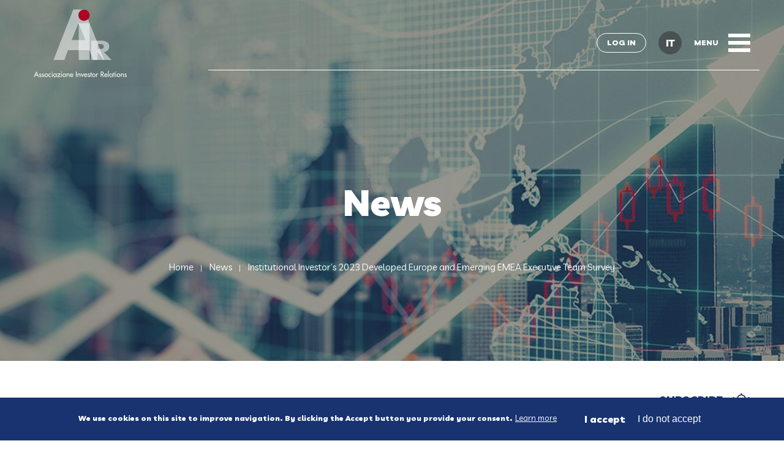

--- FILE ---
content_type: text/html; charset=UTF-8
request_url: https://www.associazioneir.it/en/news/institutional-investors-2023-developed-europe-and-emerging-emea-executive-team-survey
body_size: 7967
content:
<!DOCTYPE html>
<html  lang="en" dir="ltr" prefix="content: http://purl.org/rss/1.0/modules/content/  dc: http://purl.org/dc/terms/  foaf: http://xmlns.com/foaf/0.1/  og: http://ogp.me/ns#  rdfs: http://www.w3.org/2000/01/rdf-schema#  schema: http://schema.org/  sioc: http://rdfs.org/sioc/ns#  sioct: http://rdfs.org/sioc/types#  skos: http://www.w3.org/2004/02/skos/core#  xsd: http://www.w3.org/2001/XMLSchema# " class="no-js">
  <head>
    <meta charset="utf-8" />
<script async src="https://www.googletagmanager.com/gtag/js?id=UA-164509059-1"></script>
<script>window.dataLayer = window.dataLayer || [];function gtag(){dataLayer.push(arguments)};gtag("js", new Date());gtag("config", "UA-164509059-1", {"groups":"default","anonymize_ip":true});</script>
<link rel="canonical" href="https://www.associazioneir.it/en/news/institutional-investors-2023-developed-europe-and-emerging-emea-executive-team-survey" />
<link rel="image_src" href="https://www.associazioneir.it/ensites/default/files/images/social/associazioneir-share-news.jpg" />
<meta name="description" content="Institutional Investor’s 2023 Developed Europe and Emerging EMEA Executive Team Survey will launch soon! From 11th April through 5th May, global buy and sell-side professionals will be asked to provide their feedback and vote for your IR and Executive Team management team.

To enable a more efficient survey process, pleasecomplete this2-Step process by11thApril." />
<meta property="og:site_name" content="Associazione Investor Relations" />
<meta property="og:url" content="https://www.associazioneir.it/en/news/institutional-investors-2023-developed-europe-and-emerging-emea-executive-team-survey" />
<meta property="og:title" content="Institutional Investor’s 2023 Developed Europe and Emerging EMEA Executive Team Survey | Associazione Investor Relations" />
<meta property="og:description" content="Institutional Investor’s 2023 Developed Europe and Emerging EMEA Executive Team Survey will launch soon! From 11th April through 5th May, global buy and sell-side professionals will be asked to provide their feedback and vote for your IR and Executive Team management team.

To enable a more efficient survey process, pleasecomplete this2-Step process by11thApril." />
<meta property="og:image" content="https://www.associazioneir.it/ensites/default/files/images/social/associazioneir-share.jpg" />
<meta property="og:image:url" content="https://www.associazioneir.it/ensites/default/files/images/social/associazioneir-share.jpg" />
<meta name="twitter:card" content="summary_large_image" />
<meta name="twitter:description" content="Institutional Investor’s 2023 Developed Europe and Emerging EMEA Executive Team Survey will launch soon! From 11th April through 5th May, global buy and sell-side professionals will be asked to provide their feedback and vote for your IR and Executive Team management team.

To enable a more efficient survey process, pleasecomplete this2-Step process by11thApril." />
<meta name="twitter:title" content="Institutional Investor’s 2023 Developed Europe and Emerging EMEA Executive Team Survey" />
<meta name="twitter:url" content="https://www.associazioneir.it/en/news/institutional-investors-2023-developed-europe-and-emerging-emea-executive-team-survey" />
<meta name="twitter:image" content="https://www.associazioneir.it/ensites/default/files/images/social/associazioneir-share.jpg" />
<meta name="Generator" content="Drupal 8 (https://www.drupal.org)" />
<meta name="MobileOptimized" content="width" />
<meta name="HandheldFriendly" content="true" />
<meta name="viewport" content="width=device-width, initial-scale=1.0" />
<style>div#sliding-popup, div#sliding-popup .eu-cookie-withdraw-banner, .eu-cookie-withdraw-tab {background: #0779bf} div#sliding-popup.eu-cookie-withdraw-wrapper { background: transparent; } #sliding-popup h1, #sliding-popup h2, #sliding-popup h3, #sliding-popup p, #sliding-popup label, #sliding-popup div, .eu-cookie-compliance-more-button, .eu-cookie-compliance-secondary-button, .eu-cookie-withdraw-tab { color: #ffffff;} .eu-cookie-withdraw-tab { border-color: #ffffff;}</style>
<meta content="ie=edge, chrome=1" http-equiv="x-ua-compatible" />
<meta http-equiv="ImageToolbar" content="false" />
<link rel="shortcut icon" href="/system/files/favicon.png" type="image/png" />
<link rel="alternate" hreflang="it" href="https://www.associazioneir.it/news/institutional-investors-2023-developed-europe-and-emerging-emea-executive-team-survey" />
<link rel="alternate" hreflang="en" href="https://www.associazioneir.it/en/news/institutional-investors-2023-developed-europe-and-emerging-emea-executive-team-survey" />
<link rel="revision" href="https://www.associazioneir.it/en/news/institutional-investors-2023-developed-europe-and-emerging-emea-executive-team-survey" />

    <title>Institutional Investor’s 2023 Developed Europe and Emerging EMEA Executive Team Survey | Associazione Investor Relations</title>

    <link rel="stylesheet" media="all" href="/sites/default/files/css/css_I3rhZsMPJd8ZRI_1PqdOFLfsvRUlICrb6E7neqLmkXw.css" />
<link rel="stylesheet" media="all" href="/sites/default/files/css/css_ooEjPJCFwcbgRZx0gzhzxcpR9i9U6MgO5rFZHL-L_38.css" />
<link rel="stylesheet" media="all" href="//fonts.googleapis.com/css?family=Livvic:300,400,500,900" />

    
<!--[if lte IE 8]>
<script src="/sites/default/files/js/js_VtafjXmRvoUgAzqzYTA3Wrjkx9wcWhjP0G4ZnnqRamA.js"></script>
<![endif]-->


  </head>
  <body  class="lang-en section-en user-0 node-507 path-node node--type-article">
    <a href="#main-content" class="visually-hidden focusable skip-link">
      Skip to main content
    </a>
    
      <div class="dialog-off-canvas-main-canvas" data-off-canvas-main-canvas>
    <div class="off-canvas-wrapper">
  <div class="inner-wrap off-canvas-wrapper-inner" id="inner-wrap" data-off-canvas-wrapper>

    <div class="off-canvas-content" data-off-canvas-content>

            
<header class="siteMenu">
  <div class="grid-container gridWidthType-standard">
    <div class="grid-x grid-padding-x">
      <div class="cell large-12 text-center">
          <nav role="navigation" aria-labelledby="block-air-main-menu-menu" id="block-air-main-menu" class="block-air-main-menu">
            
  <h2 class="block-title visually-hidden" id="block-air-main-menu-menu">Navigazione principale</h2>
  

          
      <ul class="menu vertical level-0">

          <li>
                        <a href="/en/about-us" data-drupal-link-system-path="node/2"><span>About Us</span></a>
              </li>
          <li>
                        <a href="/en/membership" data-drupal-link-system-path="node/3"><span>Membership</span></a>
              </li>
          <li>
                        <a href="/en/events" data-drupal-link-system-path="node/31"><span>Events</span></a>
              </li>
          <li class="active-trail">
                        <a href="/en/news" data-drupal-link-system-path="node/37"><span>News</span></a>
              </li>
          <li>
                        <a href="/en/partners" data-drupal-link-system-path="node/327"><span>Partners</span></a>
              </li>
          <li>
                        <a href="/en/stay-touch" data-drupal-link-system-path="node/40"><span>Stay in touch</span></a>
              </li>
          <li>
                        <a href="/en/link-utili" data-drupal-link-system-path="node/251"><span>USEFUL LINKS</span></a>
              </li>
    
    </ul>

  


  </nav>


      </div>
    </div>
  </div>
</header>

<header class="pageHeader" role="banner" aria-label="Site header">
  <div class="pageHeaderWrapper">
    <div class="grid-container gridWidthType-standard">
      <div class="grid-x grid-padding-x align-middle">

        <div class="cell small-6 medium-3 text-left headerLogo">
          <a href="/en" title="Associazione Investor Relations" class="logo"><img alt="Associazione Investor Relations" title="Associazione Investor Relations" class="logo" src="/themes/custom/air/logo.svg" typeof="foaf:Image" />
</a>
        </div>
        <div class="cell small-6 medium-9 text-right headerSideBlk">
          <div class="flex-container flex-dir-row flex-child-shrink align-right align-middle">
              <nav role="navigation" aria-labelledby="block-air-account-menu-menu" id="block-air-account-menu" class="block-air-account-menu">
            
  <h2 class="block-title visually-hidden" id="block-air-account-menu-menu">Menu profilo utente</h2>
  

            
                            <ul class="menu">
            <li>
                       
        <a href="/en/user/login" data-drupal-link-system-path="user/login"><span>Log in</span></a>
              </li>
      </ul>
    

    
  </nav>
<section class="language-switcher-language-url block-languageswitcher block block-language block-language-blocklanguage-interface" id="block-languageswitcher" role="navigation">
  
  
    

  
          
        <ul class="menu simple lang-changer-list">
                        <li><a href="/news/institutional-investors-2023-developed-europe-and-emerging-emea-executive-team-survey" class="language-link" hreflang="it" data-drupal-link-system-path="node/507">IT</a></li>
                  </ul>
  

    
    
  </section>



            <div class="hamburgerMenu">
              <span class="hamburgerTxt">Menu</span>
              <button class="hamburger hamburger--squeeze" type="button">
              <span class="hamburger-box">
                <span class="hamburger-inner"></span>
              </span>
              </button>
            </div>
          </div>
        </div>

      </div>
    </div>
  </div>
</header>

            <div class="grid-container">
  <div class="grid-x grid-padding-x">

    
    
  </div>
</div>

            

      <main id="main" class="large-12 cell" role="main">
        
        
        <a id="main-content"></a>
        
        <section>
            <section id="block-topbannerblock" class="block-topbannerblock block block-air-utilities block-top-banner-block">
  
  
    

  
          
  <div class="topBannerBgs" data-interchange="[https://www.associazioneir.it/sites/default/files/styles/original/public/images/banner/news-phone.jpg?itok=SFNfxw5S, small], [https://www.associazioneir.it/sites/default/files/styles/original/public/images/banner/news-tablet.jpg?itok=6VltA71y, medium], [https://www.associazioneir.it/sites/default/files/styles/original/public/images/banner/news-desktop.jpg?itok=VY_fXsO5, large]"></div>

  <div class="grid-container text-center">
    <div class="grid-x grid-padding-x">
      <div class="cell small-12">
        
        <h1 class="pageTitle"><span property="schema:name" class="field-wrapper">News</span></h1>
        

        <section id="block-air-breadcrumbs" class="block-air-breadcrumbs block block-system block-system-breadcrumb-block">
  
  
    

  
            <nav role="navigation" aria-labelledby="system-breadcrumb">
    <h2 id="system-breadcrumb" class="visually-hidden">You are here</h2>
    <ul class="breadcrumbs">
          <li>
                  <a href="/en">Home</a>
              </li>
          <li>
                  <a href="/en/news">News</a>
              </li>
          <li class="current"><a href="#">Institutional Investor’s 2023 Developed Europe and Emerging EMEA Executive Team Survey</a></li>
    </ul>
  </nav>

    
    
  </section>

      </div>
    </div>
  </div>


    
    
  </section>
<section id="block-iscriviti" class="grid-container ptM block-iscriviti block block-block-content block-block-content7d2dda8c-17f0-4101-89b3-c0293d298ef4">
  
  
    

  
          <div class="field-wrapper body field field-block-content--body field-name-body field-type-text-with-summary field-label-hidden">
    <div class="field-items">
          <div class="field-item"><p class="text-align-right"><a class="icon-air-bell-after" data-entity-substitution="canonical" data-entity-type="node" data-entity-uuid="7c16accc-b68c-4202-9d1e-6c7721e008c8" href="/en/stay-touch" title="Stay in touch">SUBSCRIBE</a></p>
</div>
      </div>
</div>

    
    
  </section>
<div data-drupal-messages-fallback class="hidden"></div>
<section id="block-air-content" class="block-air-content block block-system block-system-main-block">
  
  
    

  
          

<article id="node-507"  role="article" about="/en/news/institutional-investors-2023-developed-europe-and-emerging-emea-executive-team-survey" typeof="schema:Article" class="node-content node-type-article node-view-mode-full ptS">
  <div class="grid-container gridWidthType-standard pbS">
    <div class="grid-x grid-padding-x">
      <div class="cell large-12">
        <div class="field-wrapper field field-node--field-data field-name-field-data field-type-datetime field-label-hidden">
    <div class="field-items">
          <div class="field-item"><time datetime="2023-04-11T12:00:00Z">11 April 2023</time>
</div>
      </div>
</div>


        
        <h3 class="node-title"><span property="schema:name" class="field-wrapper">Institutional Investor’s 2023 Developed Europe and Emerging EMEA Executive Team Survey</span>
</h3>
          <span property="schema:name" content="Institutional Investor’s 2023 Developed Europe and Emerging EMEA Executive Team Survey" class="hidden"></span>


                  <div property="schema:text" class="field-wrapper body field field-node--body field-name-body field-type-text-with-summary field-label-hidden">
    <div class="field-items">
          <div property="schema:text" class="field-item"><p><em>Institutional Investor</em>’s 2023&nbsp;Developed Europe and Emerging EMEA&nbsp;Executive Team Survey will launch soon!&nbsp;From 11<sup>th</sup>&nbsp;April through 5<sup>th</sup>&nbsp;May, global buy and sell-side professionals will be asked to provide their feedback and vote for your IR and Executive Team management team.<br />
<br />
To&nbsp;enable a more efficient&nbsp;survey process, pleasecomplete this<strong>2-Step process by</strong><strong>11<sup>th</sup></strong><strong>April.</strong><br />
<strong><strong>Step 1:</strong>&nbsp;</strong><a data-hs-link-id="0" data-mce-href="https://urlsand.esvalabs.com/?u=https%3A%2F%2FcknZ604.na1.hubspotlinks.com%2FCtc%2F5A%2B113%2FcknZ604%[base64]&amp;e=691d846f&amp;h=faf564d2&amp;f=y&amp;p=y" href="https://urlsand.esvalabs.com/?u=https%3A%2F%2FcknZ604.na1.hubspotlinks.com%2FCtc%2F5A%2B113%2FcknZ604%[base64]&amp;e=691d846f&amp;h=faf564d2&amp;f=y&amp;p=y"><strong>SIGN UP</strong></a>&nbsp;to our contact verification platform&nbsp;<a data-hs-link-id="1" data-mce-href="https://urlsand.esvalabs.com/?u=https%3A%2F%2FcknZ604.na1.hubspotlinks.com%2FCtc%2F5A%2B113%2FcknZ604%[base64]&amp;e=691d846f&amp;h=fdd2164d&amp;f=y&amp;p=y" href="https://urlsand.esvalabs.com/?u=https%3A%2F%2FcknZ604.na1.hubspotlinks.com%2FCtc%2F5A%2B113%2FcknZ604%[base64]&amp;e=691d846f&amp;h=fdd2164d&amp;f=y&amp;p=y"><strong>HERE</strong></a></p>

<ul>
	<li>Please&nbsp;<strong>Delete old</strong>&nbsp;or&nbsp;<strong>Add new</strong>&nbsp;contacts. Do not replace information in an existing profile.</li>
	<li>Individuals must be in their job functions as of&nbsp;12th March&nbsp;to be eligible.&nbsp;</li>
	<li>Individuals must be listed in only one category (either CEO, CFO or IRO). Co-CEOs and co-CFOs will be listed together on the ballot.</li>
</ul>

<p><strong>Step 2:</strong>&nbsp;Using the same log-in,&nbsp;please complete the&nbsp;<strong>Corporate Insights Survey&nbsp;</strong><a data-hs-link-id="1" data-mce-href="https://urlsand.esvalabs.com/?u=https%3A%2F%2FcknZ604.na1.hubspotlinks.com%2FCtc%2F5A%2B113%2FcknZ604%[base64]&amp;e=691d846f&amp;h=3e81e4dd&amp;f=y&amp;p=y" href="https://urlsand.esvalabs.com/?u=https%3A%2F%2FcknZ604.na1.hubspotlinks.com%2FCtc%2F5A%2B113%2FcknZ604%[base64]&amp;e=691d846f&amp;h=3e81e4dd&amp;f=y&amp;p=y"><strong>HERE</strong></a></p>

<ul>
	<li>Share information about your IR structure and activity, anonymously.</li>
	<li>Vote&nbsp;for the best Buy and Sell-side firms across specific performance metrics.</li>
	<li>Only one submission per company.</li>
</ul>

<p>To help maximise the investor outreach please share with us your top&nbsp;200&nbsp;buy and sell-side contacts by&nbsp;11th March. Complete this file&nbsp;<a data-hs-link-id="0" data-mce-href="https://urlsand.esvalabs.com/?u=https%3A%2F%2FcknZ604.na1.hubspotlinks.com%2FCtc%2F5A%2B113%2FcknZ604%[base64]&amp;e=691d846f&amp;h=4e4c4d31&amp;f=y&amp;p=y" href="https://urlsand.esvalabs.com/?u=https%3A%2F%2FcknZ604.na1.hubspotlinks.com%2FCtc%2F5A%2B113%2FcknZ604%[base64]&amp;e=691d846f&amp;h=4e4c4d31&amp;f=y&amp;p=y">II Client List Template</a>&nbsp;and send back to&nbsp;<a data-hs-link-id="0" data-mce-href="mailto:executiveteam@iiresearch.com" href="mailto:executiveteam@iiresearch.com">executiveteam@iiresearch.com</a>.&nbsp;GDPR &amp; Data protection guidelines apply.<br />
<br />
As a sign of our gratitude, you will receive the&nbsp;<a data-hs-link-id="0" data-mce-href="https://urlsand.esvalabs.com/?u=https%3A%2F%2FcknZ604.na1.hubspotlinks.com%2FCtc%2F5A%2B113%2FcknZ604%[base64]&amp;e=691d846f&amp;h=c1bb36bc&amp;f=y&amp;p=y" href="https://urlsand.esvalabs.com/?u=https%3A%2F%2FcknZ604.na1.hubspotlinks.com%2FCtc%2F5A%2B113%2FcknZ604%[base64]&amp;e=691d846f&amp;h=c1bb36bc&amp;f=y&amp;p=y">IR Best Practice Report</a>&nbsp;from the 2023 Developed Europe and Emerging EMEA results.<br />
<br />
For further information and instructions, please click&nbsp;<a data-hs-link-id="0" data-mce-href="https://urlsand.esvalabs.com/?u=https%3A%2F%2FcknZ604.na1.hubspotlinks.com%2FCtc%2F5A%2B113%2FcknZ604%[base64]&amp;e=691d846f&amp;h=4a94e889&amp;f=y&amp;p=y" href="https://urlsand.esvalabs.com/?u=https%3A%2F%2FcknZ604.na1.hubspotlinks.com%2FCtc%2F5A%2B113%2FcknZ604%[base64]&amp;e=691d846f&amp;h=4a94e889&amp;f=y&amp;p=y">HERE</a>.</p>
</div>
      </div>
</div>

                
        <div class="reference">
           

            
        </div>

      </div>
    </div>
  </div>
  
    

</article>

    
    
  </section>


        </section>
      </main>

      <footer class="pageFooter">

      <section class="footer-center paragraph--type--ttf6-grid">
      <div class="grid-container gridWidthType-fullscreen full">
        <div class="grid-x grid-padding-x">
          <div class="cell small-12 medium-6 cellContacts">
              <section id="block-footercopy" class="block-footercopy block block-block-content block-block-content619dc576-57ac-4786-8742-6720a049d771">
  
  
    

  
          <div class="field-wrapper body field field-block-content--body field-name-body field-type-text-with-summary field-label-hidden">
    <div class="field-items">
          <div class="field-item"><p>© 2019 Associazione Italiana Investor Relations - AIR<br />
Via Enrico Toti, 2&nbsp; 20123 Milan, MI&nbsp; |&nbsp; Fiscal code: 04794080962</p>
</div>
      </div>
</div>

    
    
  </section>
<nav role="navigation" aria-labelledby="block-air-footer-menu" id="block-air-footer" class="block-air-footer">
            
  <h2 class="block-title visually-hidden" id="block-air-footer-menu">Footer menu</h2>
  

        
              <ul class="menu">
              <li>
        <a href="/en/privacy" data-drupal-link-system-path="node/5">Privacy</a>
              </li>
          <li>
        <a href="/en/cookies" data-drupal-link-system-path="node/6">Cookies</a>
              </li>
          <li>
        <a href="mailto:segreteria@associazioneir.it">segreteria@associazioneir.it</a>
              </li>
        </ul>
  


  </nav>


          </div>
          <div class="cell small-12 medium-6 cellNewsletter">
              <section id="block-iscrivitiallanewsletter" class="block-iscrivitiallanewsletter block block-block-content block-block-contentb0709edd-5a9c-485f-9806-a4d1857f5ff8">
  
  
    

  
          <div class="field-wrapper body field field-block-content--body field-name-body field-type-text-with-summary field-label-hidden">
    <div class="field-items">
          <div class="field-item"><p class="h3"><a data-entity-substitution="canonical" data-entity-type="node" data-entity-uuid="7c16accc-b68c-4202-9d1e-6c7721e008c8" href="/en/stay-touch" title="Stay in touch">Subscribe to our newsletter</a></p>

<p><a class="btnWhiteBord small" data-entity-substitution="canonical" data-entity-type="node" data-entity-uuid="7c16accc-b68c-4202-9d1e-6c7721e008c8" href="/en/stay-touch" title="Stay in touch">Stay up to date</a></p>
</div>
      </div>
</div>

    
    
  </section>
<section id="block-disclaimer-2" class="nallowed-disclaimer block-disclaimer-2 block block-block-content block-block-content2474afdc-ae79-4c6b-b5e1-07233d8f7cc5">
  
  
    

  
          <div class="field-wrapper body field field-block-content--body field-name-body field-type-text-with-summary field-label-hidden">
    <div class="field-items">
          <div class="field-item"><p>The information you are trying to access is only visible to members of  AIR, the Italian Investor Relations Association.<br />
If you are already a member of the association, log in to your account, otherwise click on the SUBSCRIBE button to become a member of the association.</p>

<p class="text-align-center"><a class="btnWhiteBord" href="/en/user/login">LOG IN</a> <a class="btnWhiteFull" data-entity-substitution="canonical" data-entity-type="node" data-entity-uuid="42298135-56b6-466c-8cad-fa9816d3cca6" href="/en/membership" title="Membership">SUBSCRIBE</a></p>
</div>
      </div>
</div>

    
    
  </section>


          </div>
        </div>
      </div>
    </section>
  
</footer>

    </div>
  </div>
</div>

  </div>

    

    <div id="outdated"></div>

    <script type="application/json" data-drupal-selector="drupal-settings-json">{"path":{"baseUrl":"\/","scriptPath":null,"pathPrefix":"en\/","currentPath":"node\/507","currentPathIsAdmin":false,"isFront":false,"currentLanguage":"en","themeUrl":"themes\/custom\/air"},"pluralDelimiter":"\u0003","suppressDeprecationErrors":true,"google_analytics":{"account":"UA-164509059-1","trackOutbound":true,"trackMailto":true,"trackDownload":true,"trackDownloadExtensions":"7z|aac|arc|arj|asf|asx|avi|bin|csv|doc(x|m)?|dot(x|m)?|exe|flv|gif|gz|gzip|hqx|jar|jpe?g|js|mp(2|3|4|e?g)|mov(ie)?|msi|msp|pdf|phps|png|ppt(x|m)?|pot(x|m)?|pps(x|m)?|ppam|sld(x|m)?|thmx|qtm?|ra(m|r)?|sea|sit|tar|tgz|torrent|txt|wav|wma|wmv|wpd|xls(x|m|b)?|xlt(x|m)|xlam|xml|z|zip"},"eu_cookie_compliance":{"popup_enabled":true,"popup_agreed_enabled":false,"popup_hide_agreed":false,"popup_clicking_confirmation":false,"popup_scrolling_confirmation":false,"popup_html_info":"\u003Cdiv class=\u0022eu-cookie-compliance-banner eu-cookie-compliance-banner-info eu-cookie-compliance-banner--opt-in\u0022\u003E\n  \u003Cdiv class=\u0022popup-content info eu-cookie-compliance-content\u0022\u003E\n    \u003Cdiv id=\u0022popup-text\u0022 class=\u0022eu-cookie-compliance-message\u0022\u003E\n      \u003Cp\u003EWe use cookies on this site to improve navigation. By clicking the Accept button you provide your consent.\u003C\/p\u003E\n\n              \u003Cbutton type=\u0022button\u0022 class=\u0022find-more-button eu-cookie-compliance-more-button\u0022\u003ELearn more\u003C\/button\u003E\n          \u003C\/div\u003E\n\n    \n    \u003Cdiv id=\u0022popup-buttons\u0022 class=\u0022eu-cookie-compliance-buttons\u0022\u003E\n      \u003Cbutton type=\u0022button\u0022 class=\u0022agree-button eu-cookie-compliance-secondary-button\u0022\u003EI accept\u003C\/button\u003E\n              \u003Cbutton type=\u0022button\u0022 class=\u0022decline-button eu-cookie-compliance-default-button\u0022\u003EI do not accept\u003C\/button\u003E\n          \u003C\/div\u003E\n  \u003C\/div\u003E\n\u003C\/div\u003E","use_mobile_message":false,"mobile_popup_html_info":"\u003Cdiv class=\u0022eu-cookie-compliance-banner eu-cookie-compliance-banner-info eu-cookie-compliance-banner--opt-in\u0022\u003E\n  \u003Cdiv class=\u0022popup-content info eu-cookie-compliance-content\u0022\u003E\n    \u003Cdiv id=\u0022popup-text\u0022 class=\u0022eu-cookie-compliance-message\u0022\u003E\n      \n              \u003Cbutton type=\u0022button\u0022 class=\u0022find-more-button eu-cookie-compliance-more-button\u0022\u003ELearn more\u003C\/button\u003E\n          \u003C\/div\u003E\n\n    \n    \u003Cdiv id=\u0022popup-buttons\u0022 class=\u0022eu-cookie-compliance-buttons\u0022\u003E\n      \u003Cbutton type=\u0022button\u0022 class=\u0022agree-button eu-cookie-compliance-secondary-button\u0022\u003EI accept\u003C\/button\u003E\n              \u003Cbutton type=\u0022button\u0022 class=\u0022decline-button eu-cookie-compliance-default-button\u0022\u003EI do not accept\u003C\/button\u003E\n          \u003C\/div\u003E\n  \u003C\/div\u003E\n\u003C\/div\u003E","mobile_breakpoint":768,"popup_html_agreed":false,"popup_use_bare_css":false,"popup_height":"auto","popup_width":"100%","popup_delay":1000,"popup_link":"\/en\/cookies","popup_link_new_window":true,"popup_position":false,"fixed_top_position":true,"popup_language":"en","store_consent":false,"better_support_for_screen_readers":false,"cookie_name":"","reload_page":false,"domain":"","domain_all_sites":false,"popup_eu_only_js":false,"cookie_lifetime":100,"cookie_session":0,"disagree_do_not_show_popup":false,"method":"opt_in","whitelisted_cookies":"","withdraw_markup":"\u003Cbutton type=\u0022button\u0022 class=\u0022eu-cookie-withdraw-tab\u0022\u003EPrivacy settings\u003C\/button\u003E\n\u003Cdiv class=\u0022eu-cookie-withdraw-banner\u0022\u003E\n  \u003Cdiv class=\u0022popup-content info eu-cookie-compliance-content\u0022\u003E\n    \u003Cdiv id=\u0022popup-text\u0022 class=\u0022eu-cookie-compliance-message\u0022\u003E\n      \u003Cp\u003EWe use cookies on this site to enhance your user experienceYou have given your consent for us to set cookies.\u003C\/p\u003E\n\n    \u003C\/div\u003E\n    \u003Cdiv id=\u0022popup-buttons\u0022 class=\u0022eu-cookie-compliance-buttons\u0022\u003E\n      \u003Cbutton type=\u0022button\u0022 class=\u0022eu-cookie-withdraw-button\u0022\u003EWithdraw consent\u003C\/button\u003E\n    \u003C\/div\u003E\n  \u003C\/div\u003E\n\u003C\/div\u003E","withdraw_enabled":false,"withdraw_button_on_info_popup":false,"cookie_categories":[],"enable_save_preferences_button":true,"fix_first_cookie_category":true,"select_all_categories_by_default":false},"user":{"uid":0,"permissionsHash":"dfb23b1867bcd5ddd9b16bfc3eebb071b232ce2b6dcc8f833359bddfe2e24da0"}}</script>
<script src="/sites/default/files/js/js_KFCqHRAVOyq38_vweFXg_Wp8fkuK3nXU2UzFoXvyzB4.js"></script>


  </body>
</html>


--- FILE ---
content_type: image/svg+xml
request_url: https://www.associazioneir.it/themes/custom/air/logo.svg
body_size: 29434
content:
<?xml version="1.0" encoding="UTF-8"?>
<svg width="152px" height="111px" viewBox="0 0 152 111" version="1.1" xmlns="http://www.w3.org/2000/svg" xmlns:xlink="http://www.w3.org/1999/xlink">
    <!-- Generator: Sketch 63.1 (92452) - https://sketch.com -->
    <title>logo</title>
    <desc>Created with Sketch.</desc>
    <g id="Symbols" stroke="none" stroke-width="1" fill="none" fill-rule="evenodd">
        <g id="MENU-HEADER">
            <g id="logo">
                <g>
                    <path d="M5.90073611,107.607487 L4.34729167,104.065701 L2.78773611,107.607487 L5.90073611,107.607487 Z M6.35418056,108.604941 L2.34040278,108.604941 L1.33634722,110.797752 L0.168513889,110.797752 L4.34729167,101.674376 L8.52545833,110.797752 L7.352125,110.797752 L6.35418056,108.604941 Z" id="Fill-2" fill="#FFFFFF"></path>
                    <g id="Group-40" transform="translate(8.555556, 0.297159)">
                        <path d="M2.06757222,105.836991 C1.92029444,105.836991 1.77454444,105.899294 1.63123889,106.023594 C1.48762778,106.148505 1.45340556,106.327167 1.52918333,106.561107 C1.54782222,106.617913 1.58601667,106.670442 1.64254444,106.719918 C1.6951,106.768783 1.7446,106.812151 1.79012778,106.849715 C1.83535,106.887586 1.90715556,106.932786 2.00554444,106.985621 C2.10332222,107.030821 2.1791,107.068691 2.23226667,107.098926 C2.28482222,107.128856 2.37557222,107.170391 2.50451667,107.223226 C3.01815556,107.434567 3.4001,107.666675 3.64973889,107.919245 C3.89479444,108.172121 4.01793333,108.523032 4.01793333,108.971978 C4.01793333,109.420618 3.8346,109.819783 3.46823889,110.169472 C3.0976,110.518551 2.68173889,110.69141 2.22096111,110.687802 C1.75957222,110.683775 1.35501667,110.571996 1.0076,110.351799 C0.659877778,110.131907 0.413905556,109.835969 0.2706,109.463986 L1.16037778,109.056575 C1.41765556,109.520791 1.74643333,109.752594 2.14701667,109.752594 C2.37007222,109.752594 2.56471111,109.681129 2.73123889,109.537588 C2.89348889,109.394353 2.97476667,109.211415 2.97476667,108.988775 C2.97476667,108.76644 2.84643333,108.567926 2.58915556,108.394761 L1.5686,107.851445 C1.21354444,107.65904 0.951072222,107.468772 0.780877778,107.280032 C0.610683333,107.091291 0.525433333,106.800851 0.525433333,106.408405 C0.525433333,106.016264 0.682488889,105.669018 0.996294444,105.366667 C1.30979444,105.064621 1.68593333,104.911613 2.12440556,104.907642 C2.80854444,104.907642 3.30537778,105.224959 3.61551667,105.859591 L2.76515556,106.312507 C2.60993333,105.995496 2.37771111,105.836991 2.06757222,105.836991" id="Fill-3" fill="#FFFFFF"></path>
                        <path d="M6.52379444,105.836991 C6.37651667,105.836991 6.23076667,105.899294 6.08746111,106.023594 C5.94385,106.148505 5.90962778,106.327167 5.98540556,106.561107 C6.00404444,106.617913 6.04223889,106.670442 6.09876667,106.719918 C6.15132222,106.768783 6.20082222,106.812151 6.24635,106.849715 C6.29157222,106.887586 6.36337778,106.932786 6.46176667,106.985621 C6.55954444,107.030821 6.63532222,107.068691 6.68848889,107.098926 C6.74104444,107.128856 6.83179444,107.170391 6.96073889,107.223226 C7.47437778,107.434567 7.85632222,107.666675 8.10596111,107.919245 C8.35101667,108.172121 8.47415556,108.523032 8.47415556,108.971978 C8.47415556,109.420618 8.29082222,109.819783 7.92446111,110.169472 C7.55382222,110.518551 7.13796111,110.69141 6.67718333,110.687802 C6.21579444,110.683775 5.81123889,110.571996 5.46382222,110.351799 C5.1161,110.131907 4.87012778,109.835969 4.72682222,109.463986 L5.6166,109.056575 C5.87387778,109.520791 6.20265556,109.752594 6.60323889,109.752594 C6.82629444,109.752594 7.02093333,109.681129 7.18746111,109.537588 C7.34971111,109.394353 7.43098889,109.211415 7.43098889,108.988775 C7.43098889,108.76644 7.30265556,108.567926 7.04537778,108.394761 L6.02482222,107.851445 C5.66976667,107.65904 5.40729444,107.468772 5.2371,107.280032 C5.06690556,107.091291 4.98165556,106.800851 4.98165556,106.408405 C4.98165556,106.016264 5.13871111,105.669018 5.45251667,105.366667 C5.76601667,105.064621 6.14215556,104.911613 6.58062778,104.907642 C7.26476667,104.907642 7.7616,105.224959 8.07173889,105.859591 L7.22137778,106.312507 C7.06615556,105.995496 6.83393333,105.836991 6.52379444,105.836991" id="Fill-5" fill="#FFFFFF"></path>
                        <path d="M11.9071333,105.905005 C11.3959389,105.905005 10.9586889,106.090081 10.5953833,106.460232 C10.2323833,106.834354 10.0502722,107.278413 10.0502722,107.792105 C10.0502722,108.305797 10.2323833,108.749551 10.5953833,109.123672 C10.9586889,109.497794 11.3959389,109.684702 11.9071333,109.684702 C12.4183278,109.684702 12.8552722,109.499932 13.2188833,109.129475 C13.5818833,108.751689 13.7639944,108.305797 13.7639944,107.792105 C13.7639944,107.278413 13.5818833,106.836491 13.2185778,106.466035 C12.8552722,106.095883 12.4183278,105.908975 11.9071333,105.905005 M11.9071333,104.907551 C12.7208278,104.907551 13.4077167,105.18547 13.9674944,105.740697 C14.5272722,106.292564 14.8071611,106.976062 14.8071611,107.792105 C14.8071611,108.608148 14.5272722,109.293783 13.9674944,109.84901 C13.4077167,110.404237 12.7208278,110.682156 11.9071333,110.682156 C11.0934389,110.682156 10.4074667,110.406375 9.84982778,109.854813 C9.29157778,109.295921 9.01077222,108.609981 9.00710556,107.797602 C9.00710556,106.985529 9.28607778,106.299894 9.84402222,105.740697 C10.4053278,105.18547 11.0934389,104.907551 11.9071333,104.907551" id="Fill-7" fill="#FFFFFF"></path>
                        <path d="M18.2709694,105.882313 C17.7154694,105.882313 17.2617194,106.071359 16.9103306,106.449756 C16.5586361,106.824489 16.3832472,107.280154 16.3832472,107.817667 C16.3832472,108.354875 16.5586361,108.805043 16.9103306,109.16817 C17.2617194,109.531297 17.7173028,109.713013 18.2770806,109.713013 C18.8362472,109.713013 19.3254417,109.474797 19.7449694,108.997754 L19.7449694,110.327184 C19.2954972,110.563567 18.796525,110.683897 18.2483583,110.687598 C17.4432194,110.691227 16.7581639,110.417889 16.1931917,109.866021 C15.6282194,109.314459 15.3437472,108.628824 15.3400806,107.809116 C15.3400806,106.989408 15.6242472,106.299802 16.1931917,105.740605 C16.7621361,105.181713 17.4676639,104.9041 18.3109972,104.907729 C18.8551917,104.907729 19.3333861,105.026567 19.7449694,105.264784 L19.7449694,106.61437 C19.3181083,106.126332 18.8264694,105.882313 18.2709694,105.882313" id="Fill-9" fill="#FFFFFF"></path>
                        <path d="M21.11175,110.500562 L22.1549167,110.500562 L22.1549167,105.071981 L21.11175,105.071981 L21.11175,110.500562 Z M21.1230556,102.068624 C21.2626944,101.925084 21.4328889,101.853314 21.6333333,101.853314 C21.8331667,101.853314 22.0033611,101.925084 22.1436111,102.068624 C22.28325,102.21247 22.3529167,102.382276 22.3529167,102.578651 C22.3529167,102.775332 22.28325,102.943305 22.1436111,103.082876 C22.0033611,103.222751 21.8331667,103.292689 21.6333333,103.292689 C21.4328889,103.292689 21.2626944,103.222751 21.1230556,103.082876 C20.9828056,102.943305 20.9128333,102.775332 20.9128333,102.578651 C20.9128333,102.382276 20.9828056,102.21247 21.1230556,102.068624 L21.1230556,102.068624 Z" id="Fill-11" fill="#FFFFFF"></path>
                        <path d="M26.1885556,109.752685 C26.7263333,109.752685 27.1519722,109.56425 27.4663889,109.186769 C27.7805,108.805929 27.9378611,108.33988 27.9378611,107.789234 C27.9378611,107.238588 27.7783611,106.774372 27.4605833,106.397196 C27.1425,106.020021 26.7183889,105.833418 26.1885556,105.837083 C25.6587222,105.837083 25.2364444,106.027656 24.9220278,106.408496 C24.6079167,106.793612 24.4508611,107.253248 24.4508611,107.788929 C24.4508611,108.324915 24.6039444,108.786994 24.9107222,109.175469 C25.2251389,109.56028 25.6507778,109.752685 26.1885556,109.752685 L26.1885556,109.752685 Z M28.9241944,105.072042 L28.9241944,110.500623 L27.8810278,110.500623 L27.8810278,109.645183 L27.8584167,109.645183 C27.3924444,110.336315 26.7678889,110.682034 25.9841389,110.682034 C25.2003889,110.682034 24.5752222,110.398007 24.1080278,109.829953 C23.6411389,109.253958 23.4073889,108.570156 23.4073889,107.777934 C23.4073889,106.985712 23.6438889,106.310461 24.1165833,105.751264 C24.5886667,105.192677 25.2123056,104.911399 25.9875,104.907734 C26.7620833,104.907734 27.3857222,105.262615 27.8584167,105.972683 L27.8810278,105.972683 L27.8810278,105.072042 L28.9241944,105.072042 Z" id="Fill-13" fill="#FFFFFF"></path>
                        <polygon id="Fill-14" fill="#FFFFFF" points="35.14335 109.526014 35.14335 110.500562 29.5819333 110.500562 33.2611278 106.04653 30.2107667 106.04653 30.2107667 105.071981 35.2967389 105.071981 31.6114333 109.526014"></polygon>
                        <path d="M36.2544722,110.500562 L37.2976389,110.500562 L37.2976389,105.071981 L36.2544722,105.071981 L36.2544722,110.500562 Z M36.2657778,102.068624 C36.4057222,101.925084 36.5759167,101.853314 36.7760556,101.853314 C36.9768056,101.853314 37.1466944,101.925084 37.2863333,102.068624 C37.4262778,102.21247 37.4965556,102.382276 37.4965556,102.578651 C37.4965556,102.775332 37.4262778,102.943305 37.2863333,103.082876 C37.1466944,103.222751 36.9768056,103.292689 36.7760556,103.292689 C36.5759167,103.292689 36.4057222,103.222751 36.2657778,103.082876 C36.1261389,102.943305 36.0564722,102.775332 36.0564722,102.578651 C36.0564722,102.382276 36.1261389,102.21247 36.2657778,102.068624 L36.2657778,102.068624 Z" id="Fill-15" fill="#FFFFFF"></path>
                        <path d="M41.3827944,105.905005 C40.8719056,105.905005 40.43435,106.090081 40.0710444,106.460232 C39.7077389,106.834354 39.5262389,107.278413 39.5262389,107.792105 C39.5262389,108.305797 39.7077389,108.749551 40.0710444,109.123672 C40.43435,109.497794 40.8719056,109.684702 41.3827944,109.684702 C41.8936833,109.684702 42.3312389,109.499932 42.6945444,109.129475 C43.05785,108.751689 43.23935,108.305797 43.23935,107.792105 C43.23935,107.278413 43.05785,106.836491 42.6945444,106.466035 C42.3312389,106.095883 41.8936833,105.908975 41.3827944,105.905005 M41.3827944,104.907551 C42.1967944,104.907551 42.8833778,105.18547 43.4431556,105.740697 C44.0026278,106.292564 44.2825167,106.976062 44.2825167,107.792105 C44.2825167,108.608148 44.0026278,109.293783 43.44285,109.84901 C42.8833778,110.404237 42.1967944,110.682156 41.3827944,110.682156 C40.5687944,110.682156 39.8831278,110.406375 39.3251833,109.854813 C38.7672389,109.295921 38.4864333,108.609981 38.4830722,107.797602 C38.4830722,106.985529 38.7617389,106.299894 39.3196833,105.740697 C39.8812944,105.18547 40.5687944,104.907551 41.3827944,104.907551" id="Fill-16" fill="#FFFFFF"></path>
                        <path d="M46.2782528,105.071981 L46.2782528,105.808314 L46.3008639,105.808314 C46.4560861,105.519705 46.6828083,105.297065 46.9813361,105.141614 C47.2798639,104.985551 47.599475,104.907673 47.9395583,104.907673 C48.649975,104.911643 49.1489472,105.121151 49.436475,105.536503 C49.7233917,105.952465 49.8673083,106.528459 49.8673083,107.265097 L49.8673083,110.500562 L48.8241417,110.500562 L48.8241417,107.393673 C48.8241417,106.861351 48.7483639,106.468905 48.5974194,106.216335 C48.4458639,105.963459 48.1323639,105.837022 47.6563083,105.837022 C47.1799472,105.837022 46.8530028,105.953992 46.6751694,106.187932 C46.5807528,106.312538 46.504975,106.431341 46.4484472,106.544341 C46.3350861,106.770646 46.2782528,107.2596 46.2782528,108.010286 L46.2782528,110.500562 L45.2350861,110.500562 L45.2350861,105.071981 L46.2782528,105.071981 Z" id="Fill-17" fill="#FFFFFF"></path>
                        <path d="M51.9930889,107.168681 L55.0318389,107.168681 C54.9716444,106.754551 54.8090889,106.428989 54.5444778,106.1923 C54.2798667,105.955305 53.9452833,105.837113 53.5410333,105.837113 C53.1364778,105.837113 52.7927278,105.96294 52.5091722,106.214289 C52.2259222,106.465943 52.0535889,106.78387 51.9930889,107.168681 L51.9930889,107.168681 Z M56.0811167,107.956321 L51.9310611,107.956321 C51.9380889,108.443748 52.0914778,108.86704 52.3900056,109.225586 C52.6885333,109.580773 53.0536722,109.758213 53.4845056,109.758213 C53.9153389,109.758213 54.2532833,109.671478 54.49895,109.497702 C54.7449222,109.324232 54.9753111,109.059446 55.1907278,108.704259 L56.0750056,109.202986 C55.8183389,109.667813 55.4666444,110.032467 55.0205333,110.296643 C54.5747278,110.560819 54.0855333,110.691227 53.5526444,110.687562 C52.7395611,110.691227 52.0923944,110.421248 51.6105333,109.877321 C51.1286722,109.333394 50.8878944,108.642262 50.8878944,107.804229 C50.8878944,106.966197 51.11645,106.272927 51.5735611,105.724419 C52.0309778,105.176216 52.6793667,104.9041 53.5184222,104.907728 C54.3574778,104.907728 54.9942556,105.176216 55.4287556,105.712202 C55.8635611,106.2488 56.0811167,106.944208 56.0811167,107.797816 L56.0811167,107.956321 Z" id="Fill-18" fill="#FFFFFF"></path>
                        <polygon id="Fill-19" fill="#FFFFFF" points="60.4013056 110.500562 61.4951944 110.500562 61.4951944 101.751308 60.4013056 101.751308"></polygon>
                        <path d="M64.0577667,105.071981 L64.0577667,105.808314 L64.0803778,105.808314 C64.2356,105.519705 64.4623222,105.297065 64.76085,105.141614 C65.0593778,104.985551 65.3789889,104.907673 65.7190722,104.907673 C66.4294889,104.911643 66.9284611,105.121151 67.2156833,105.536503 C67.5026,105.952465 67.6465167,106.528459 67.6465167,107.265097 L67.6465167,110.500562 L66.6036556,110.500562 L66.6036556,107.393673 C66.6036556,106.861351 66.5278778,106.468905 66.3769333,106.216335 C66.2253778,105.963459 65.9118778,105.837022 65.4358222,105.837022 C64.9594611,105.837022 64.6325167,105.953992 64.4546833,106.187932 C64.3602667,106.312538 64.2844889,106.431341 64.2279611,106.544341 C64.1146,106.770646 64.0577667,107.2596 64.0577667,108.010286 L64.0577667,110.500562 L63.0146,110.500562 L63.0146,105.071981 L64.0577667,105.071981 Z" id="Fill-20" fill="#FFFFFF"></path>
                        <polygon id="Fill-21" fill="#FFFFFF" points="69.3873583 105.071981 70.9466083 108.460759 72.5113583 105.071981 73.6846917 105.071981 70.9466083 110.687776 68.2137194 105.071981"></polygon>
                        <path d="M74.9378056,107.168681 L77.9765556,107.168681 C77.9160556,106.754551 77.7535,106.428989 77.4891944,106.1923 C77.2242778,105.955305 76.89,105.837113 76.4854444,105.837113 C76.0808889,105.837113 75.7371389,105.96294 75.4535833,106.214289 C75.1703333,106.465943 74.998,106.78387 74.9378056,107.168681 L74.9378056,107.168681 Z M79.0255278,107.956321 L74.8754722,107.956321 C74.8828056,108.443748 75.0358889,108.86704 75.3347222,109.225586 C75.6329444,109.580773 75.9980833,109.758213 76.4289167,109.758213 C76.85975,109.758213 77.1976944,109.671478 77.4436667,109.497702 C77.6893333,109.324232 77.9200278,109.059446 78.1354444,108.704259 L79.0197222,109.202986 C78.76275,109.667813 78.4110556,110.032467 77.96525,110.296643 C77.5191389,110.560819 77.0299444,110.691227 76.4970556,110.687562 C75.6839722,110.691227 75.0368056,110.421248 74.55525,109.877321 C74.0730833,109.333394 73.8323056,108.642262 73.8323056,107.804229 C73.8323056,106.966197 74.0608611,106.272927 74.5182778,105.724419 C74.9753889,105.176216 75.6237778,104.9041 76.4628333,104.907728 C77.3018889,104.907728 77.9386667,105.176216 78.3734722,105.712202 C78.8079722,106.2488 79.0255278,106.944208 79.0255278,107.797816 L79.0255278,107.956321 Z" id="Fill-22" fill="#FFFFFF"></path>
                        <path d="M81.4010083,105.836991 C81.2537306,105.836991 81.1079806,105.899294 80.9643694,106.023594 C80.8207583,106.148505 80.7865361,106.327167 80.8623139,106.561107 C80.8812583,106.617913 80.9191472,106.670442 80.975675,106.719918 C81.0285361,106.768783 81.0777306,106.812151 81.1232583,106.849715 C81.1684806,106.887586 81.2402861,106.932786 81.338675,106.985621 C81.4367583,107.030821 81.5122306,107.068691 81.5653972,107.098926 C81.6182583,107.128856 81.7090083,107.170391 81.8376472,107.223226 C82.3512861,107.434567 82.7332306,107.666675 82.9828694,107.919245 C83.2282306,108.172121 83.3513694,108.523032 83.3513694,108.971978 C83.3513694,109.420618 83.1677306,109.819783 82.8013694,110.169472 C82.4307306,110.518551 82.015175,110.69141 81.5540917,110.687802 C81.0927028,110.683775 80.6884528,110.571996 80.3407306,110.351799 C79.9930083,110.131907 79.7473417,109.835969 79.6037306,109.463986 L80.4938139,109.056575 C80.7507861,109.520791 81.0795639,109.752594 81.4804528,109.752594 C81.7032028,109.752594 81.8978417,109.681129 82.0643694,109.537588 C82.2266194,109.394353 82.3082028,109.211415 82.3082028,108.988775 C82.3082028,108.76644 82.1795639,108.567926 81.9225917,108.394761 L80.9020361,107.851445 C80.546675,107.65904 80.2842028,107.468772 80.1140083,107.280032 C79.9438139,107.091291 79.8588694,106.800851 79.8588694,106.408405 C79.8588694,106.016264 80.0156194,105.669018 80.329425,105.366667 C80.6432306,105.064621 81.0190639,104.911613 81.4578417,104.907642 C82.141675,104.907642 82.6388139,105.224959 82.9486472,105.859591 L82.0982861,106.312507 C81.9430639,105.995496 81.7108417,105.836991 81.4010083,105.836991" id="Fill-23" fill="#FFFFFF"></path>
                        <polygon id="Fill-24" fill="#FFFFFF" points="85.5680833 106.046652 85.5680833 110.500684 84.5249167 110.500684 84.5249167 106.046652 83.9523056 106.046652 83.9523056 105.072103 84.5249167 105.072103 84.5249167 102.992292 85.5680833 102.992292 85.5680833 105.072103 86.5886389 105.072103 86.5886389 106.046652"></polygon>
                        <path d="M89.56805,105.905005 C89.0568556,105.905005 88.6196056,106.090081 88.2563,106.460232 C87.8929944,106.834354 87.7111889,107.278413 87.7111889,107.792105 C87.7111889,108.305797 87.8929944,108.749551 88.2563,109.123672 C88.6196056,109.497794 89.0568556,109.684702 89.56805,109.684702 C90.0789389,109.684702 90.5161889,109.499932 90.8794944,109.129475 C91.2428,108.751689 91.4246056,108.305797 91.4246056,107.792105 C91.4246056,107.278413 91.2428,106.836491 90.8794944,106.466035 C90.5161889,106.095883 90.0789389,105.908975 89.56805,105.905005 M89.56805,104.907551 C90.3817444,104.907551 91.0686333,105.18547 91.6284111,105.740697 C92.1878833,106.292564 92.4677722,106.976062 92.4677722,107.792105 C92.4677722,108.608148 92.1878833,109.293783 91.6281056,109.84901 C91.0686333,110.404237 90.3817444,110.682156 89.56805,110.682156 C88.75405,110.682156 88.0680778,110.406375 87.5104389,109.854813 C86.9524944,109.295921 86.6716889,108.609981 86.6680222,107.797602 C86.6680222,106.985529 86.9469944,106.299894 87.5046333,105.740697 C88.0662444,105.18547 88.75405,104.907551 89.56805,104.907551" id="Fill-25" fill="#FFFFFF"></path>
                        <path d="M94.5315556,105.071981 L94.5315556,105.950327 L94.5654722,105.950327 C94.6977778,105.625376 94.8924167,105.370668 95.1493889,105.185286 C95.4103333,105.000516 95.6993889,104.907673 96.0168611,104.907673 C96.3343333,104.907673 96.6310278,104.996546 96.9069444,105.173986 L96.4308889,106.125935 C96.2606944,105.97873 96.0431389,105.905127 95.7788333,105.905127 C95.0681111,105.905127 94.6653889,106.320784 94.5712778,107.151792 C94.5446944,107.348168 94.5315556,107.574778 94.5315556,107.831624 L94.5315556,110.500562 L93.4883889,110.500562 L93.4883889,105.071981 L94.5315556,105.071981 Z" id="Fill-26" fill="#FFFFFF"></path>
                        <path d="M102.049292,102.725979 L102.049292,105.893644 L102.395181,105.893644 C103.509847,105.893644 104.218736,105.63863 104.521236,105.128603 C104.653236,104.905963 104.719542,104.626517 104.719542,104.28996 C104.719542,103.247306 103.926014,102.725979 102.338347,102.725979 L102.049292,102.725979 Z M102.049292,106.822992 L102.049292,110.500684 L100.955097,110.500684 L100.955097,101.75143 L102.287931,101.75143 C103.366542,101.75143 104.139292,101.886114 104.606486,102.155176 C104.963375,102.363768 105.244486,102.657874 105.449514,103.037492 C105.654542,103.416501 105.759042,103.822384 105.762708,104.254838 C105.762708,104.892219 105.568069,105.442255 105.178181,105.904638 C104.788597,106.367633 104.276486,106.637001 103.642458,106.712741 L106.411403,110.500684 L105.084986,110.500684 L102.502736,106.822992 L102.049292,106.822992 Z" id="Fill-27" fill="#FFFFFF"></path>
                        <path d="M107.832175,107.168681 L110.870925,107.168681 C110.810425,106.754551 110.647869,106.428989 110.383564,106.1923 C110.118647,105.955305 109.784369,105.837113 109.379814,105.837113 C108.975258,105.837113 108.631508,105.96294 108.347953,106.214289 C108.064703,106.465943 107.892369,106.78387 107.832175,107.168681 L107.832175,107.168681 Z M111.919897,107.956321 L107.769842,107.956321 C107.777175,108.443748 107.930258,108.86704 108.229092,109.225586 C108.527314,109.580773 108.892453,109.758213 109.323286,109.758213 C109.754119,109.758213 110.092064,109.671478 110.338036,109.497702 C110.583703,109.324232 110.814397,109.059446 111.029814,108.704259 L111.914092,109.202986 C111.657119,109.667813 111.305425,110.032467 110.859619,110.296643 C110.413508,110.560819 109.924314,110.691227 109.391425,110.687562 C108.578342,110.691227 107.931175,110.421248 107.449619,109.877321 C106.967453,109.333394 106.726675,108.642262 106.726675,107.804229 C106.726675,106.966197 106.955231,106.272927 107.412647,105.724419 C107.869758,105.176216 108.518147,104.9041 109.357203,104.907728 C110.196258,104.907728 110.833036,105.176216 111.267842,105.712202 C111.702342,106.2488 111.919897,106.944208 111.919897,107.797816 L111.919897,107.956321 Z" id="Fill-28" fill="#FFFFFF"></path>
                        <polygon id="Fill-29" fill="#FFFFFF" points="112.855417 110.500562 113.898583 110.500562 113.898583 100.425238 112.855417 100.425238"></polygon>
                        <path d="M117.745131,109.752685 C118.282908,109.752685 118.708547,109.56425 119.023269,109.186769 C119.337075,108.805929 119.494436,108.33988 119.494436,107.789234 C119.494436,107.238588 119.335242,106.774372 119.017158,106.397196 C118.699381,106.020021 118.274964,105.833418 117.745131,105.837083 C117.215297,105.837083 116.793019,106.027656 116.478908,106.408496 C116.164492,106.793612 116.007436,107.253248 116.007436,107.788929 C116.007436,108.324915 116.160825,108.786994 116.467297,109.175469 C116.781714,109.56028 117.207658,109.752685 117.745131,109.752685 L117.745131,109.752685 Z M120.480769,105.072042 L120.480769,110.500623 L119.437603,110.500623 L119.437603,109.645183 L119.414992,109.645183 C118.949019,110.336315 118.324464,110.682034 117.541019,110.682034 C116.757269,110.682034 116.132103,110.398007 115.664908,109.829953 C115.198019,109.253958 114.964269,108.570156 114.964269,107.777934 C114.964269,106.985712 115.200464,106.310461 115.673158,105.751264 C116.145547,105.192677 116.769186,104.911399 117.544075,104.907734 C118.318658,104.907734 118.942297,105.262615 119.414992,105.972683 L119.437603,105.972683 L119.437603,105.072042 L120.480769,105.072042 Z" id="Fill-30" fill="#FFFFFF"></path>
                        <polygon id="Fill-31" fill="#FFFFFF" points="123.032067 106.046652 123.032067 110.500684 121.9889 110.500684 121.9889 106.046652 121.416289 106.046652 121.416289 105.072103 121.9889 105.072103 121.9889 102.992292 123.032067 102.992292 123.032067 105.072103 124.052622 105.072103 124.052622 106.046652"></polygon>
                        <path d="M124.852139,110.500562 L125.895306,110.500562 L125.895306,105.071981 L124.852139,105.071981 L124.852139,110.500562 Z M124.863444,102.068624 C125.003083,101.925084 125.172972,101.853314 125.373417,101.853314 C125.573861,101.853314 125.74375,101.925084 125.883694,102.068624 C126.023333,102.21247 126.093611,102.382276 126.093611,102.578651 C126.093611,102.775332 126.023333,102.943305 125.883694,103.082876 C125.74375,103.222751 125.573861,103.292689 125.373417,103.292689 C125.172972,103.292689 125.003083,103.222751 124.863444,103.082876 C124.7235,102.943305 124.653528,102.775332 124.653528,102.578651 C124.653528,102.382276 124.7235,102.21247 124.863444,102.068624 L124.863444,102.068624 Z" id="Fill-32" fill="#FFFFFF"></path>
                        <path d="M129.980156,105.905005 C129.468961,105.905005 129.031711,106.090081 128.668406,106.460232 C128.3051,106.834354 128.123294,107.278413 128.123294,107.792105 C128.123294,108.305797 128.3051,108.749551 128.668406,109.123672 C129.031711,109.497794 129.468961,109.684702 129.980156,109.684702 C130.491044,109.684702 130.928294,109.499932 131.2916,109.129475 C131.654906,108.751689 131.836711,108.305797 131.836711,107.792105 C131.836711,107.278413 131.654906,106.836491 131.2916,106.466035 C130.928294,106.095883 130.491044,105.908975 129.980156,105.905005 M129.980156,104.907551 C130.79385,104.907551 131.480739,105.18547 132.040517,105.740697 C132.599989,106.292564 132.879878,106.976062 132.879878,107.792105 C132.879878,108.608148 132.599989,109.293783 132.040211,109.84901 C131.480739,110.404237 130.79385,110.682156 129.980156,110.682156 C129.166156,110.682156 128.480183,110.406375 127.922544,109.854813 C127.3646,109.295921 127.083794,108.609981 127.080128,107.797602 C127.080128,106.985529 127.3591,106.299894 127.916739,105.740697 C128.47835,105.18547 129.166156,104.907551 129.980156,104.907551" id="Fill-33" fill="#FFFFFF"></path>
                        <path d="M134.875614,105.071981 L134.875614,105.808314 L134.898225,105.808314 C135.053142,105.519705 135.279864,105.297065 135.578697,105.141614 C135.876919,104.985551 136.196531,104.907673 136.536919,104.907673 C137.247336,104.911643 137.746308,105.121151 138.033531,105.536503 C138.320447,105.952465 138.464364,106.528459 138.464364,107.265097 L138.464364,110.500562 L137.421197,110.500562 L137.421197,107.393673 C137.421197,106.861351 137.345419,106.468905 137.194475,106.216335 C137.043225,105.963459 136.729419,105.837022 136.253364,105.837022 C135.777003,105.837022 135.450058,105.953992 135.272531,106.187932 C135.177808,106.312538 135.102336,106.431341 135.045808,106.544341 C134.932447,106.770646 134.875614,107.2596 134.875614,108.010286 L134.875614,110.500562 L133.832447,110.500562 L133.832447,105.071981 L134.875614,105.071981 Z" id="Fill-34" fill="#FFFFFF"></path>
                        <path d="M141.389875,105.836991 C141.242597,105.836991 141.096847,105.899294 140.953236,106.023594 C140.809625,106.148505 140.775403,106.327167 140.851181,106.561107 C140.870125,106.617913 140.908014,106.670442 140.964542,106.719918 C141.017403,106.768783 141.066597,106.812151 141.112125,106.849715 C141.157347,106.887586 141.229153,106.932786 141.327542,106.985621 C141.425625,107.030821 141.501097,107.068691 141.554264,107.098926 C141.607125,107.128856 141.697875,107.170391 141.826514,107.223226 C142.340153,107.434567 142.722097,107.666675 142.971736,107.919245 C143.217097,108.172121 143.340236,108.523032 143.340236,108.971978 C143.340236,109.420618 143.156597,109.819783 142.790236,110.169472 C142.419597,110.518551 142.004042,110.69141 141.542958,110.687802 C141.081569,110.683775 140.677319,110.571996 140.329597,110.351799 C139.981875,110.131907 139.736208,109.835969 139.592597,109.463986 L140.482681,109.056575 C140.739653,109.520791 141.068431,109.752594 141.469319,109.752594 C141.692069,109.752594 141.886708,109.681129 142.053236,109.537588 C142.215486,109.394353 142.297069,109.211415 142.297069,108.988775 C142.297069,108.76644 142.168431,108.567926 141.911458,108.394761 L140.890903,107.851445 C140.535542,107.65904 140.273069,107.468772 140.102875,107.280032 C139.932681,107.091291 139.847736,106.800851 139.847736,106.408405 C139.847736,106.016264 140.004486,105.669018 140.318292,105.366667 C140.632097,105.064621 141.007931,104.911613 141.446708,104.907642 C142.130542,104.907642 142.627681,105.224959 142.937514,105.859591 L142.087153,106.312507 C141.931931,105.995496 141.699708,105.836991 141.389875,105.836991" id="Fill-35" fill="#FFFFFF"></path>
                        <path d="M76.0496,50.0864865 L64.5301556,23.0345919 L53.4898222,50.0864865 L76.0496,50.0864865 Z M106.787267,82.7816622 L88.6268778,82.7816622 L82.40485,66.7078703 L47.4190444,66.7078703 L41.5337389,82.7816622 L23.82435,82.7816622 L56.0280722,0.141402703 L73.6809333,0.141402703 L106.787267,82.7816622 Z" id="Fill-36" fill-opacity="0.5" fill="#FFFFFF"></path>
                        <polygon id="Fill-37" fill-opacity="0.5" fill="#FFFFFF" points="64.9314722 82.7816622 82.6598056 82.7816622 82.6598056 22.7291865 64.9314722 22.7291865"></polygon>
                        <path d="M95.7919722,56.7755673 L95.7919722,64.6791538 L99.8567778,64.6791538 C104.67325,64.6791538 105.859722,63.3656051 105.859722,60.737897 C105.859722,58.1098835 104.67325,56.7893105 99.8567778,56.7755673 L95.7919722,56.7755673 Z M95.7919722,70.5869159 L95.7919722,82.7814484 L85.4085833,82.7814484 L85.4085833,51.0837268 L100.944556,51.0837268 C105.122111,51.0837268 108.479556,51.898243 111.017806,53.5266646 C113.554833,55.155697 114.832361,57.5916105 114.849778,60.8353214 C114.849778,63.1212808 114.081611,65.0850376 112.544972,66.7272024 C111.008333,68.3696727 108.859361,69.3894214 106.097444,69.786143 L118.656083,82.7814484 L105.709389,82.7814484 L95.9215278,70.5869159 L95.7919722,70.5869159 Z" id="Fill-38" fill-opacity="0.5" fill="#FFFFFF"></path>
                        <path d="M82.7616778,9.59684568 C82.7616778,14.6568024 78.6574556,18.7590078 73.5950111,18.7590078 C68.5325667,18.7590078 64.4283444,14.6568024 64.4283444,9.59684568 C64.4283444,4.53688892 68.5325667,0.434683514 73.5950111,0.434683514 C78.6574556,0.434683514 82.7616778,4.53688892 82.7616778,9.59684568" id="Fill-39" fill="#B10022"></path>
                    </g>
                </g>
            </g>
        </g>
    </g>
</svg>